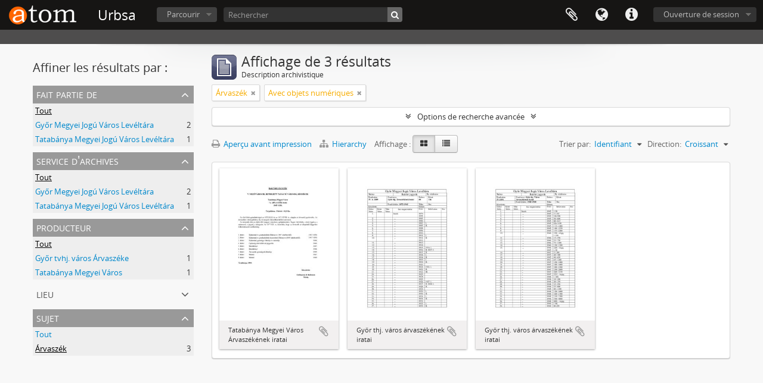

--- FILE ---
content_type: application/javascript
request_url: https://urbsa.hu/vendor/yui/element/element-min.js
body_size: 2470
content:
YAHOO.util.Attribute=function(B,A){if(A){this.owner=A;this.configure(B,true);}};YAHOO.util.Attribute.prototype={name:undefined,value:null,owner:null,readOnly:false,writeOnce:false,_initialConfig:null,_written:false,method:null,setter:null,getter:null,validator:null,getValue:function(){var A=this.value;if(this.getter){A=this.getter.call(this.owner,this.name,A);}return A;},setValue:function(F,B){var E,A=this.owner,C=this.name;var D={type:C,prevValue:this.getValue(),newValue:F};if(this.readOnly||(this.writeOnce&&this._written)){return false;}if(this.validator&&!this.validator.call(A,F)){return false;}if(!B){E=A.fireBeforeChangeEvent(D);if(E===false){return false;}}if(this.setter){F=this.setter.call(A,F,this.name);if(F===undefined){}}if(this.method){this.method.call(A,F,this.name);}this.value=F;this._written=true;D.type=C;if(!B){this.owner.fireChangeEvent(D);}return true;},configure:function(B,C){B=B||{};if(C){this._written=false;}this._initialConfig=this._initialConfig||{};for(var A in B){if(B.hasOwnProperty(A)){this[A]=B[A];if(C){this._initialConfig[A]=B[A];}}}},resetValue:function(){return this.setValue(this._initialConfig.value);},resetConfig:function(){this.configure(this._initialConfig,true);},refresh:function(A){this.setValue(this.value,A);}};(function(){var A=YAHOO.util.Lang;YAHOO.util.AttributeProvider=function(){};YAHOO.util.AttributeProvider.prototype={_configs:null,get:function(C){this._configs=this._configs||{};var B=this._configs[C];if(!B||!this._configs.hasOwnProperty(C)){return null;}return B.getValue();},set:function(D,E,B){this._configs=this._configs||{};var C=this._configs[D];if(!C){return false;}return C.setValue(E,B);},getAttributeKeys:function(){this._configs=this._configs;var C=[],B;for(B in this._configs){if(A.hasOwnProperty(this._configs,B)&&!A.isUndefined(this._configs[B])){C[C.length]=B;}}return C;},setAttributes:function(D,B){for(var C in D){if(A.hasOwnProperty(D,C)){this.set(C,D[C],B);}}},resetValue:function(C,B){this._configs=this._configs||{};if(this._configs[C]){this.set(C,this._configs[C]._initialConfig.value,B);return true;}return false;},refresh:function(E,C){this._configs=this._configs||{};var F=this._configs;E=((A.isString(E))?[E]:E)||this.getAttributeKeys();for(var D=0,B=E.length;D<B;++D){if(F.hasOwnProperty(E[D])){this._configs[E[D]].refresh(C);}}},register:function(B,C){this.setAttributeConfig(B,C);},getAttributeConfig:function(C){this._configs=this._configs||{};var B=this._configs[C]||{};var D={};for(C in B){if(A.hasOwnProperty(B,C)){D[C]=B[C];}}return D;},setAttributeConfig:function(B,C,D){this._configs=this._configs||{};C=C||{};if(!this._configs[B]){C.name=B;this._configs[B]=this.createAttribute(C);}else{this._configs[B].configure(C,D);}},configureAttribute:function(B,C,D){this.setAttributeConfig(B,C,D);},resetAttributeConfig:function(B){this._configs=this._configs||{};this._configs[B].resetConfig();},subscribe:function(B,C){this._events=this._events||{};if(!(B in this._events)){this._events[B]=this.createEvent(B);}YAHOO.util.EventProvider.prototype.subscribe.apply(this,arguments);},on:function(){this.subscribe.apply(this,arguments);},addListener:function(){this.subscribe.apply(this,arguments);},fireBeforeChangeEvent:function(C){var B="before";B+=C.type.charAt(0).toUpperCase()+C.type.substr(1)+"Change";C.type=B;return this.fireEvent(C.type,C);},fireChangeEvent:function(B){B.type+="Change";return this.fireEvent(B.type,B);},createAttribute:function(B){return new YAHOO.util.Attribute(B,this);}};YAHOO.augment(YAHOO.util.AttributeProvider,YAHOO.util.EventProvider);})();(function(){var B=YAHOO.util.Dom,C=YAHOO.util.AttributeProvider;var A=function(D,E){this.init.apply(this,arguments);};A.DOM_EVENTS={"click":true,"dblclick":true,"keydown":true,"keypress":true,"keyup":true,"mousedown":true,"mousemove":true,"mouseout":true,"mouseover":true,"mouseup":true,"focus":true,"blur":true,"submit":true,"change":true};A.prototype={DOM_EVENTS:null,DEFAULT_HTML_SETTER:function(F,D){var E=this.get("element");if(E){E[D]=F;}},DEFAULT_HTML_GETTER:function(D){var E=this.get("element"),F;if(E){F=E[D];}return F;},appendChild:function(D){D=D.get?D.get("element"):D;return this.get("element").appendChild(D);},getElementsByTagName:function(D){return this.get("element").getElementsByTagName(D);},hasChildNodes:function(){return this.get("element").hasChildNodes();},insertBefore:function(D,E){D=D.get?D.get("element"):D;E=(E&&E.get)?E.get("element"):E;return this.get("element").insertBefore(D,E);},removeChild:function(D){D=D.get?D.get("element"):D;return this.get("element").removeChild(D);},replaceChild:function(D,E){D=D.get?D.get("element"):D;E=E.get?E.get("element"):E;return this.get("element").replaceChild(D,E);},initAttributes:function(D){},addListener:function(H,G,I,F){var E=this.get("element")||this.get("id");F=F||this;var D=this;if(!this._events[H]){if(E&&this.DOM_EVENTS[H]){YAHOO.util.Event.addListener(E,H,function(J){if(J.srcElement&&!J.target){J.target=J.srcElement;}D.fireEvent(H,J);},I,F);}this.createEvent(H,this);}return YAHOO.util.EventProvider.prototype.subscribe.apply(this,arguments);},on:function(){return this.addListener.apply(this,arguments);},subscribe:function(){return this.addListener.apply(this,arguments);},removeListener:function(E,D){return this.unsubscribe.apply(this,arguments);},addClass:function(D){B.addClass(this.get("element"),D);},getElementsByClassName:function(E,D){return B.getElementsByClassName(E,D,this.get("element"));},hasClass:function(D){return B.hasClass(this.get("element"),D);},removeClass:function(D){return B.removeClass(this.get("element"),D);},replaceClass:function(E,D){return B.replaceClass(this.get("element"),E,D);},setStyle:function(E,D){return B.setStyle(this.get("element"),E,D);},getStyle:function(D){return B.getStyle(this.get("element"),D);},fireQueue:function(){var E=this._queue;for(var F=0,D=E.length;F<D;++F){this[E[F][0]].apply(this,E[F][1]);}},appendTo:function(E,F){E=(E.get)?E.get("element"):B.get(E);this.fireEvent("beforeAppendTo",{type:"beforeAppendTo",target:E});
F=(F&&F.get)?F.get("element"):B.get(F);var D=this.get("element");if(!D){return false;}if(!E){return false;}if(D.parent!=E){if(F){E.insertBefore(D,F);}else{E.appendChild(D);}}this.fireEvent("appendTo",{type:"appendTo",target:E});return D;},get:function(D){var F=this._configs||{},E=F.element;if(E&&!F[D]&&!YAHOO.lang.isUndefined(E.value[D])){this._setHTMLAttrConfig(D);}return C.prototype.get.call(this,D);},setAttributes:function(J,G){var E={},H=this._configOrder;for(var I=0,D=H.length;I<D;++I){if(J[H[I]]!==undefined){E[H[I]]=true;this.set(H[I],J[H[I]],G);}}for(var F in J){if(J.hasOwnProperty(F)&&!E[F]){this.set(F,J[F],G);}}},set:function(E,G,D){var F=this.get("element");if(!F){this._queue[this._queue.length]=["set",arguments];if(this._configs[E]){this._configs[E].value=G;}return;}if(!this._configs[E]&&!YAHOO.lang.isUndefined(F[E])){this._setHTMLAttrConfig(E);}return C.prototype.set.apply(this,arguments);},setAttributeConfig:function(D,E,F){this._configOrder.push(D);C.prototype.setAttributeConfig.apply(this,arguments);},createEvent:function(E,D){this._events[E]=true;return C.prototype.createEvent.apply(this,arguments);},init:function(E,D){this._initElement(E,D);},destroy:function(){var D=this.get("element");YAHOO.util.Event.purgeElement(D,true);this.unsubscribeAll();if(D&&D.parentNode){D.parentNode.removeChild(D);}this._queue=[];this._events={};this._configs={};this._configOrder=[];},_initElement:function(F,E){this._queue=this._queue||[];this._events=this._events||{};this._configs=this._configs||{};this._configOrder=[];E=E||{};E.element=E.element||F||null;var H=false;var D=A.DOM_EVENTS;this.DOM_EVENTS=this.DOM_EVENTS||{};for(var G in D){if(D.hasOwnProperty(G)){this.DOM_EVENTS[G]=D[G];}}if(typeof E.element==="string"){this._setHTMLAttrConfig("id",{value:E.element});}if(B.get(E.element)){H=true;this._initHTMLElement(E);this._initContent(E);}YAHOO.util.Event.onAvailable(E.element,function(){if(!H){this._initHTMLElement(E);}this.fireEvent("available",{type:"available",target:B.get(E.element)});},this,true);YAHOO.util.Event.onContentReady(E.element,function(){if(!H){this._initContent(E);}this.fireEvent("contentReady",{type:"contentReady",target:B.get(E.element)});},this,true);},_initHTMLElement:function(D){this.setAttributeConfig("element",{value:B.get(D.element),readOnly:true});},_initContent:function(D){this.initAttributes(D);this.setAttributes(D,true);this.fireQueue();},_setHTMLAttrConfig:function(D,F){var E=this.get("element");F=F||{};F.name=D;F.setter=F.setter||this.DEFAULT_HTML_SETTER;F.getter=F.getter||this.DEFAULT_HTML_GETTER;F.value=F.value||E[D];this._configs[D]=new YAHOO.util.Attribute(F,this);}};YAHOO.augment(A,C);YAHOO.util.Element=A;})();YAHOO.register("element",YAHOO.util.Element,{version:"@VERSION@",build:"@BUILD@"});